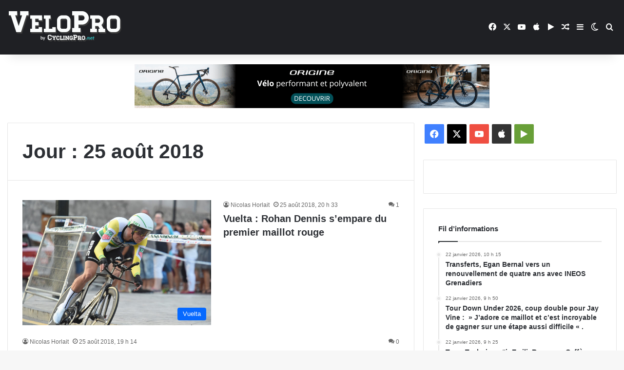

--- FILE ---
content_type: text/html; charset=utf-8
request_url: https://www.google.com/recaptcha/api2/anchor?ar=1&k=6LerjJAUAAAAACDQpBQdwDh9UUwft_oriY2ssogQ&co=aHR0cHM6Ly9jeWNsaW5ncHJvLm5ldDo0NDM.&hl=en&v=N67nZn4AqZkNcbeMu4prBgzg&size=invisible&anchor-ms=20000&execute-ms=30000&cb=x02etksog26s
body_size: 48734
content:
<!DOCTYPE HTML><html dir="ltr" lang="en"><head><meta http-equiv="Content-Type" content="text/html; charset=UTF-8">
<meta http-equiv="X-UA-Compatible" content="IE=edge">
<title>reCAPTCHA</title>
<style type="text/css">
/* cyrillic-ext */
@font-face {
  font-family: 'Roboto';
  font-style: normal;
  font-weight: 400;
  font-stretch: 100%;
  src: url(//fonts.gstatic.com/s/roboto/v48/KFO7CnqEu92Fr1ME7kSn66aGLdTylUAMa3GUBHMdazTgWw.woff2) format('woff2');
  unicode-range: U+0460-052F, U+1C80-1C8A, U+20B4, U+2DE0-2DFF, U+A640-A69F, U+FE2E-FE2F;
}
/* cyrillic */
@font-face {
  font-family: 'Roboto';
  font-style: normal;
  font-weight: 400;
  font-stretch: 100%;
  src: url(//fonts.gstatic.com/s/roboto/v48/KFO7CnqEu92Fr1ME7kSn66aGLdTylUAMa3iUBHMdazTgWw.woff2) format('woff2');
  unicode-range: U+0301, U+0400-045F, U+0490-0491, U+04B0-04B1, U+2116;
}
/* greek-ext */
@font-face {
  font-family: 'Roboto';
  font-style: normal;
  font-weight: 400;
  font-stretch: 100%;
  src: url(//fonts.gstatic.com/s/roboto/v48/KFO7CnqEu92Fr1ME7kSn66aGLdTylUAMa3CUBHMdazTgWw.woff2) format('woff2');
  unicode-range: U+1F00-1FFF;
}
/* greek */
@font-face {
  font-family: 'Roboto';
  font-style: normal;
  font-weight: 400;
  font-stretch: 100%;
  src: url(//fonts.gstatic.com/s/roboto/v48/KFO7CnqEu92Fr1ME7kSn66aGLdTylUAMa3-UBHMdazTgWw.woff2) format('woff2');
  unicode-range: U+0370-0377, U+037A-037F, U+0384-038A, U+038C, U+038E-03A1, U+03A3-03FF;
}
/* math */
@font-face {
  font-family: 'Roboto';
  font-style: normal;
  font-weight: 400;
  font-stretch: 100%;
  src: url(//fonts.gstatic.com/s/roboto/v48/KFO7CnqEu92Fr1ME7kSn66aGLdTylUAMawCUBHMdazTgWw.woff2) format('woff2');
  unicode-range: U+0302-0303, U+0305, U+0307-0308, U+0310, U+0312, U+0315, U+031A, U+0326-0327, U+032C, U+032F-0330, U+0332-0333, U+0338, U+033A, U+0346, U+034D, U+0391-03A1, U+03A3-03A9, U+03B1-03C9, U+03D1, U+03D5-03D6, U+03F0-03F1, U+03F4-03F5, U+2016-2017, U+2034-2038, U+203C, U+2040, U+2043, U+2047, U+2050, U+2057, U+205F, U+2070-2071, U+2074-208E, U+2090-209C, U+20D0-20DC, U+20E1, U+20E5-20EF, U+2100-2112, U+2114-2115, U+2117-2121, U+2123-214F, U+2190, U+2192, U+2194-21AE, U+21B0-21E5, U+21F1-21F2, U+21F4-2211, U+2213-2214, U+2216-22FF, U+2308-230B, U+2310, U+2319, U+231C-2321, U+2336-237A, U+237C, U+2395, U+239B-23B7, U+23D0, U+23DC-23E1, U+2474-2475, U+25AF, U+25B3, U+25B7, U+25BD, U+25C1, U+25CA, U+25CC, U+25FB, U+266D-266F, U+27C0-27FF, U+2900-2AFF, U+2B0E-2B11, U+2B30-2B4C, U+2BFE, U+3030, U+FF5B, U+FF5D, U+1D400-1D7FF, U+1EE00-1EEFF;
}
/* symbols */
@font-face {
  font-family: 'Roboto';
  font-style: normal;
  font-weight: 400;
  font-stretch: 100%;
  src: url(//fonts.gstatic.com/s/roboto/v48/KFO7CnqEu92Fr1ME7kSn66aGLdTylUAMaxKUBHMdazTgWw.woff2) format('woff2');
  unicode-range: U+0001-000C, U+000E-001F, U+007F-009F, U+20DD-20E0, U+20E2-20E4, U+2150-218F, U+2190, U+2192, U+2194-2199, U+21AF, U+21E6-21F0, U+21F3, U+2218-2219, U+2299, U+22C4-22C6, U+2300-243F, U+2440-244A, U+2460-24FF, U+25A0-27BF, U+2800-28FF, U+2921-2922, U+2981, U+29BF, U+29EB, U+2B00-2BFF, U+4DC0-4DFF, U+FFF9-FFFB, U+10140-1018E, U+10190-1019C, U+101A0, U+101D0-101FD, U+102E0-102FB, U+10E60-10E7E, U+1D2C0-1D2D3, U+1D2E0-1D37F, U+1F000-1F0FF, U+1F100-1F1AD, U+1F1E6-1F1FF, U+1F30D-1F30F, U+1F315, U+1F31C, U+1F31E, U+1F320-1F32C, U+1F336, U+1F378, U+1F37D, U+1F382, U+1F393-1F39F, U+1F3A7-1F3A8, U+1F3AC-1F3AF, U+1F3C2, U+1F3C4-1F3C6, U+1F3CA-1F3CE, U+1F3D4-1F3E0, U+1F3ED, U+1F3F1-1F3F3, U+1F3F5-1F3F7, U+1F408, U+1F415, U+1F41F, U+1F426, U+1F43F, U+1F441-1F442, U+1F444, U+1F446-1F449, U+1F44C-1F44E, U+1F453, U+1F46A, U+1F47D, U+1F4A3, U+1F4B0, U+1F4B3, U+1F4B9, U+1F4BB, U+1F4BF, U+1F4C8-1F4CB, U+1F4D6, U+1F4DA, U+1F4DF, U+1F4E3-1F4E6, U+1F4EA-1F4ED, U+1F4F7, U+1F4F9-1F4FB, U+1F4FD-1F4FE, U+1F503, U+1F507-1F50B, U+1F50D, U+1F512-1F513, U+1F53E-1F54A, U+1F54F-1F5FA, U+1F610, U+1F650-1F67F, U+1F687, U+1F68D, U+1F691, U+1F694, U+1F698, U+1F6AD, U+1F6B2, U+1F6B9-1F6BA, U+1F6BC, U+1F6C6-1F6CF, U+1F6D3-1F6D7, U+1F6E0-1F6EA, U+1F6F0-1F6F3, U+1F6F7-1F6FC, U+1F700-1F7FF, U+1F800-1F80B, U+1F810-1F847, U+1F850-1F859, U+1F860-1F887, U+1F890-1F8AD, U+1F8B0-1F8BB, U+1F8C0-1F8C1, U+1F900-1F90B, U+1F93B, U+1F946, U+1F984, U+1F996, U+1F9E9, U+1FA00-1FA6F, U+1FA70-1FA7C, U+1FA80-1FA89, U+1FA8F-1FAC6, U+1FACE-1FADC, U+1FADF-1FAE9, U+1FAF0-1FAF8, U+1FB00-1FBFF;
}
/* vietnamese */
@font-face {
  font-family: 'Roboto';
  font-style: normal;
  font-weight: 400;
  font-stretch: 100%;
  src: url(//fonts.gstatic.com/s/roboto/v48/KFO7CnqEu92Fr1ME7kSn66aGLdTylUAMa3OUBHMdazTgWw.woff2) format('woff2');
  unicode-range: U+0102-0103, U+0110-0111, U+0128-0129, U+0168-0169, U+01A0-01A1, U+01AF-01B0, U+0300-0301, U+0303-0304, U+0308-0309, U+0323, U+0329, U+1EA0-1EF9, U+20AB;
}
/* latin-ext */
@font-face {
  font-family: 'Roboto';
  font-style: normal;
  font-weight: 400;
  font-stretch: 100%;
  src: url(//fonts.gstatic.com/s/roboto/v48/KFO7CnqEu92Fr1ME7kSn66aGLdTylUAMa3KUBHMdazTgWw.woff2) format('woff2');
  unicode-range: U+0100-02BA, U+02BD-02C5, U+02C7-02CC, U+02CE-02D7, U+02DD-02FF, U+0304, U+0308, U+0329, U+1D00-1DBF, U+1E00-1E9F, U+1EF2-1EFF, U+2020, U+20A0-20AB, U+20AD-20C0, U+2113, U+2C60-2C7F, U+A720-A7FF;
}
/* latin */
@font-face {
  font-family: 'Roboto';
  font-style: normal;
  font-weight: 400;
  font-stretch: 100%;
  src: url(//fonts.gstatic.com/s/roboto/v48/KFO7CnqEu92Fr1ME7kSn66aGLdTylUAMa3yUBHMdazQ.woff2) format('woff2');
  unicode-range: U+0000-00FF, U+0131, U+0152-0153, U+02BB-02BC, U+02C6, U+02DA, U+02DC, U+0304, U+0308, U+0329, U+2000-206F, U+20AC, U+2122, U+2191, U+2193, U+2212, U+2215, U+FEFF, U+FFFD;
}
/* cyrillic-ext */
@font-face {
  font-family: 'Roboto';
  font-style: normal;
  font-weight: 500;
  font-stretch: 100%;
  src: url(//fonts.gstatic.com/s/roboto/v48/KFO7CnqEu92Fr1ME7kSn66aGLdTylUAMa3GUBHMdazTgWw.woff2) format('woff2');
  unicode-range: U+0460-052F, U+1C80-1C8A, U+20B4, U+2DE0-2DFF, U+A640-A69F, U+FE2E-FE2F;
}
/* cyrillic */
@font-face {
  font-family: 'Roboto';
  font-style: normal;
  font-weight: 500;
  font-stretch: 100%;
  src: url(//fonts.gstatic.com/s/roboto/v48/KFO7CnqEu92Fr1ME7kSn66aGLdTylUAMa3iUBHMdazTgWw.woff2) format('woff2');
  unicode-range: U+0301, U+0400-045F, U+0490-0491, U+04B0-04B1, U+2116;
}
/* greek-ext */
@font-face {
  font-family: 'Roboto';
  font-style: normal;
  font-weight: 500;
  font-stretch: 100%;
  src: url(//fonts.gstatic.com/s/roboto/v48/KFO7CnqEu92Fr1ME7kSn66aGLdTylUAMa3CUBHMdazTgWw.woff2) format('woff2');
  unicode-range: U+1F00-1FFF;
}
/* greek */
@font-face {
  font-family: 'Roboto';
  font-style: normal;
  font-weight: 500;
  font-stretch: 100%;
  src: url(//fonts.gstatic.com/s/roboto/v48/KFO7CnqEu92Fr1ME7kSn66aGLdTylUAMa3-UBHMdazTgWw.woff2) format('woff2');
  unicode-range: U+0370-0377, U+037A-037F, U+0384-038A, U+038C, U+038E-03A1, U+03A3-03FF;
}
/* math */
@font-face {
  font-family: 'Roboto';
  font-style: normal;
  font-weight: 500;
  font-stretch: 100%;
  src: url(//fonts.gstatic.com/s/roboto/v48/KFO7CnqEu92Fr1ME7kSn66aGLdTylUAMawCUBHMdazTgWw.woff2) format('woff2');
  unicode-range: U+0302-0303, U+0305, U+0307-0308, U+0310, U+0312, U+0315, U+031A, U+0326-0327, U+032C, U+032F-0330, U+0332-0333, U+0338, U+033A, U+0346, U+034D, U+0391-03A1, U+03A3-03A9, U+03B1-03C9, U+03D1, U+03D5-03D6, U+03F0-03F1, U+03F4-03F5, U+2016-2017, U+2034-2038, U+203C, U+2040, U+2043, U+2047, U+2050, U+2057, U+205F, U+2070-2071, U+2074-208E, U+2090-209C, U+20D0-20DC, U+20E1, U+20E5-20EF, U+2100-2112, U+2114-2115, U+2117-2121, U+2123-214F, U+2190, U+2192, U+2194-21AE, U+21B0-21E5, U+21F1-21F2, U+21F4-2211, U+2213-2214, U+2216-22FF, U+2308-230B, U+2310, U+2319, U+231C-2321, U+2336-237A, U+237C, U+2395, U+239B-23B7, U+23D0, U+23DC-23E1, U+2474-2475, U+25AF, U+25B3, U+25B7, U+25BD, U+25C1, U+25CA, U+25CC, U+25FB, U+266D-266F, U+27C0-27FF, U+2900-2AFF, U+2B0E-2B11, U+2B30-2B4C, U+2BFE, U+3030, U+FF5B, U+FF5D, U+1D400-1D7FF, U+1EE00-1EEFF;
}
/* symbols */
@font-face {
  font-family: 'Roboto';
  font-style: normal;
  font-weight: 500;
  font-stretch: 100%;
  src: url(//fonts.gstatic.com/s/roboto/v48/KFO7CnqEu92Fr1ME7kSn66aGLdTylUAMaxKUBHMdazTgWw.woff2) format('woff2');
  unicode-range: U+0001-000C, U+000E-001F, U+007F-009F, U+20DD-20E0, U+20E2-20E4, U+2150-218F, U+2190, U+2192, U+2194-2199, U+21AF, U+21E6-21F0, U+21F3, U+2218-2219, U+2299, U+22C4-22C6, U+2300-243F, U+2440-244A, U+2460-24FF, U+25A0-27BF, U+2800-28FF, U+2921-2922, U+2981, U+29BF, U+29EB, U+2B00-2BFF, U+4DC0-4DFF, U+FFF9-FFFB, U+10140-1018E, U+10190-1019C, U+101A0, U+101D0-101FD, U+102E0-102FB, U+10E60-10E7E, U+1D2C0-1D2D3, U+1D2E0-1D37F, U+1F000-1F0FF, U+1F100-1F1AD, U+1F1E6-1F1FF, U+1F30D-1F30F, U+1F315, U+1F31C, U+1F31E, U+1F320-1F32C, U+1F336, U+1F378, U+1F37D, U+1F382, U+1F393-1F39F, U+1F3A7-1F3A8, U+1F3AC-1F3AF, U+1F3C2, U+1F3C4-1F3C6, U+1F3CA-1F3CE, U+1F3D4-1F3E0, U+1F3ED, U+1F3F1-1F3F3, U+1F3F5-1F3F7, U+1F408, U+1F415, U+1F41F, U+1F426, U+1F43F, U+1F441-1F442, U+1F444, U+1F446-1F449, U+1F44C-1F44E, U+1F453, U+1F46A, U+1F47D, U+1F4A3, U+1F4B0, U+1F4B3, U+1F4B9, U+1F4BB, U+1F4BF, U+1F4C8-1F4CB, U+1F4D6, U+1F4DA, U+1F4DF, U+1F4E3-1F4E6, U+1F4EA-1F4ED, U+1F4F7, U+1F4F9-1F4FB, U+1F4FD-1F4FE, U+1F503, U+1F507-1F50B, U+1F50D, U+1F512-1F513, U+1F53E-1F54A, U+1F54F-1F5FA, U+1F610, U+1F650-1F67F, U+1F687, U+1F68D, U+1F691, U+1F694, U+1F698, U+1F6AD, U+1F6B2, U+1F6B9-1F6BA, U+1F6BC, U+1F6C6-1F6CF, U+1F6D3-1F6D7, U+1F6E0-1F6EA, U+1F6F0-1F6F3, U+1F6F7-1F6FC, U+1F700-1F7FF, U+1F800-1F80B, U+1F810-1F847, U+1F850-1F859, U+1F860-1F887, U+1F890-1F8AD, U+1F8B0-1F8BB, U+1F8C0-1F8C1, U+1F900-1F90B, U+1F93B, U+1F946, U+1F984, U+1F996, U+1F9E9, U+1FA00-1FA6F, U+1FA70-1FA7C, U+1FA80-1FA89, U+1FA8F-1FAC6, U+1FACE-1FADC, U+1FADF-1FAE9, U+1FAF0-1FAF8, U+1FB00-1FBFF;
}
/* vietnamese */
@font-face {
  font-family: 'Roboto';
  font-style: normal;
  font-weight: 500;
  font-stretch: 100%;
  src: url(//fonts.gstatic.com/s/roboto/v48/KFO7CnqEu92Fr1ME7kSn66aGLdTylUAMa3OUBHMdazTgWw.woff2) format('woff2');
  unicode-range: U+0102-0103, U+0110-0111, U+0128-0129, U+0168-0169, U+01A0-01A1, U+01AF-01B0, U+0300-0301, U+0303-0304, U+0308-0309, U+0323, U+0329, U+1EA0-1EF9, U+20AB;
}
/* latin-ext */
@font-face {
  font-family: 'Roboto';
  font-style: normal;
  font-weight: 500;
  font-stretch: 100%;
  src: url(//fonts.gstatic.com/s/roboto/v48/KFO7CnqEu92Fr1ME7kSn66aGLdTylUAMa3KUBHMdazTgWw.woff2) format('woff2');
  unicode-range: U+0100-02BA, U+02BD-02C5, U+02C7-02CC, U+02CE-02D7, U+02DD-02FF, U+0304, U+0308, U+0329, U+1D00-1DBF, U+1E00-1E9F, U+1EF2-1EFF, U+2020, U+20A0-20AB, U+20AD-20C0, U+2113, U+2C60-2C7F, U+A720-A7FF;
}
/* latin */
@font-face {
  font-family: 'Roboto';
  font-style: normal;
  font-weight: 500;
  font-stretch: 100%;
  src: url(//fonts.gstatic.com/s/roboto/v48/KFO7CnqEu92Fr1ME7kSn66aGLdTylUAMa3yUBHMdazQ.woff2) format('woff2');
  unicode-range: U+0000-00FF, U+0131, U+0152-0153, U+02BB-02BC, U+02C6, U+02DA, U+02DC, U+0304, U+0308, U+0329, U+2000-206F, U+20AC, U+2122, U+2191, U+2193, U+2212, U+2215, U+FEFF, U+FFFD;
}
/* cyrillic-ext */
@font-face {
  font-family: 'Roboto';
  font-style: normal;
  font-weight: 900;
  font-stretch: 100%;
  src: url(//fonts.gstatic.com/s/roboto/v48/KFO7CnqEu92Fr1ME7kSn66aGLdTylUAMa3GUBHMdazTgWw.woff2) format('woff2');
  unicode-range: U+0460-052F, U+1C80-1C8A, U+20B4, U+2DE0-2DFF, U+A640-A69F, U+FE2E-FE2F;
}
/* cyrillic */
@font-face {
  font-family: 'Roboto';
  font-style: normal;
  font-weight: 900;
  font-stretch: 100%;
  src: url(//fonts.gstatic.com/s/roboto/v48/KFO7CnqEu92Fr1ME7kSn66aGLdTylUAMa3iUBHMdazTgWw.woff2) format('woff2');
  unicode-range: U+0301, U+0400-045F, U+0490-0491, U+04B0-04B1, U+2116;
}
/* greek-ext */
@font-face {
  font-family: 'Roboto';
  font-style: normal;
  font-weight: 900;
  font-stretch: 100%;
  src: url(//fonts.gstatic.com/s/roboto/v48/KFO7CnqEu92Fr1ME7kSn66aGLdTylUAMa3CUBHMdazTgWw.woff2) format('woff2');
  unicode-range: U+1F00-1FFF;
}
/* greek */
@font-face {
  font-family: 'Roboto';
  font-style: normal;
  font-weight: 900;
  font-stretch: 100%;
  src: url(//fonts.gstatic.com/s/roboto/v48/KFO7CnqEu92Fr1ME7kSn66aGLdTylUAMa3-UBHMdazTgWw.woff2) format('woff2');
  unicode-range: U+0370-0377, U+037A-037F, U+0384-038A, U+038C, U+038E-03A1, U+03A3-03FF;
}
/* math */
@font-face {
  font-family: 'Roboto';
  font-style: normal;
  font-weight: 900;
  font-stretch: 100%;
  src: url(//fonts.gstatic.com/s/roboto/v48/KFO7CnqEu92Fr1ME7kSn66aGLdTylUAMawCUBHMdazTgWw.woff2) format('woff2');
  unicode-range: U+0302-0303, U+0305, U+0307-0308, U+0310, U+0312, U+0315, U+031A, U+0326-0327, U+032C, U+032F-0330, U+0332-0333, U+0338, U+033A, U+0346, U+034D, U+0391-03A1, U+03A3-03A9, U+03B1-03C9, U+03D1, U+03D5-03D6, U+03F0-03F1, U+03F4-03F5, U+2016-2017, U+2034-2038, U+203C, U+2040, U+2043, U+2047, U+2050, U+2057, U+205F, U+2070-2071, U+2074-208E, U+2090-209C, U+20D0-20DC, U+20E1, U+20E5-20EF, U+2100-2112, U+2114-2115, U+2117-2121, U+2123-214F, U+2190, U+2192, U+2194-21AE, U+21B0-21E5, U+21F1-21F2, U+21F4-2211, U+2213-2214, U+2216-22FF, U+2308-230B, U+2310, U+2319, U+231C-2321, U+2336-237A, U+237C, U+2395, U+239B-23B7, U+23D0, U+23DC-23E1, U+2474-2475, U+25AF, U+25B3, U+25B7, U+25BD, U+25C1, U+25CA, U+25CC, U+25FB, U+266D-266F, U+27C0-27FF, U+2900-2AFF, U+2B0E-2B11, U+2B30-2B4C, U+2BFE, U+3030, U+FF5B, U+FF5D, U+1D400-1D7FF, U+1EE00-1EEFF;
}
/* symbols */
@font-face {
  font-family: 'Roboto';
  font-style: normal;
  font-weight: 900;
  font-stretch: 100%;
  src: url(//fonts.gstatic.com/s/roboto/v48/KFO7CnqEu92Fr1ME7kSn66aGLdTylUAMaxKUBHMdazTgWw.woff2) format('woff2');
  unicode-range: U+0001-000C, U+000E-001F, U+007F-009F, U+20DD-20E0, U+20E2-20E4, U+2150-218F, U+2190, U+2192, U+2194-2199, U+21AF, U+21E6-21F0, U+21F3, U+2218-2219, U+2299, U+22C4-22C6, U+2300-243F, U+2440-244A, U+2460-24FF, U+25A0-27BF, U+2800-28FF, U+2921-2922, U+2981, U+29BF, U+29EB, U+2B00-2BFF, U+4DC0-4DFF, U+FFF9-FFFB, U+10140-1018E, U+10190-1019C, U+101A0, U+101D0-101FD, U+102E0-102FB, U+10E60-10E7E, U+1D2C0-1D2D3, U+1D2E0-1D37F, U+1F000-1F0FF, U+1F100-1F1AD, U+1F1E6-1F1FF, U+1F30D-1F30F, U+1F315, U+1F31C, U+1F31E, U+1F320-1F32C, U+1F336, U+1F378, U+1F37D, U+1F382, U+1F393-1F39F, U+1F3A7-1F3A8, U+1F3AC-1F3AF, U+1F3C2, U+1F3C4-1F3C6, U+1F3CA-1F3CE, U+1F3D4-1F3E0, U+1F3ED, U+1F3F1-1F3F3, U+1F3F5-1F3F7, U+1F408, U+1F415, U+1F41F, U+1F426, U+1F43F, U+1F441-1F442, U+1F444, U+1F446-1F449, U+1F44C-1F44E, U+1F453, U+1F46A, U+1F47D, U+1F4A3, U+1F4B0, U+1F4B3, U+1F4B9, U+1F4BB, U+1F4BF, U+1F4C8-1F4CB, U+1F4D6, U+1F4DA, U+1F4DF, U+1F4E3-1F4E6, U+1F4EA-1F4ED, U+1F4F7, U+1F4F9-1F4FB, U+1F4FD-1F4FE, U+1F503, U+1F507-1F50B, U+1F50D, U+1F512-1F513, U+1F53E-1F54A, U+1F54F-1F5FA, U+1F610, U+1F650-1F67F, U+1F687, U+1F68D, U+1F691, U+1F694, U+1F698, U+1F6AD, U+1F6B2, U+1F6B9-1F6BA, U+1F6BC, U+1F6C6-1F6CF, U+1F6D3-1F6D7, U+1F6E0-1F6EA, U+1F6F0-1F6F3, U+1F6F7-1F6FC, U+1F700-1F7FF, U+1F800-1F80B, U+1F810-1F847, U+1F850-1F859, U+1F860-1F887, U+1F890-1F8AD, U+1F8B0-1F8BB, U+1F8C0-1F8C1, U+1F900-1F90B, U+1F93B, U+1F946, U+1F984, U+1F996, U+1F9E9, U+1FA00-1FA6F, U+1FA70-1FA7C, U+1FA80-1FA89, U+1FA8F-1FAC6, U+1FACE-1FADC, U+1FADF-1FAE9, U+1FAF0-1FAF8, U+1FB00-1FBFF;
}
/* vietnamese */
@font-face {
  font-family: 'Roboto';
  font-style: normal;
  font-weight: 900;
  font-stretch: 100%;
  src: url(//fonts.gstatic.com/s/roboto/v48/KFO7CnqEu92Fr1ME7kSn66aGLdTylUAMa3OUBHMdazTgWw.woff2) format('woff2');
  unicode-range: U+0102-0103, U+0110-0111, U+0128-0129, U+0168-0169, U+01A0-01A1, U+01AF-01B0, U+0300-0301, U+0303-0304, U+0308-0309, U+0323, U+0329, U+1EA0-1EF9, U+20AB;
}
/* latin-ext */
@font-face {
  font-family: 'Roboto';
  font-style: normal;
  font-weight: 900;
  font-stretch: 100%;
  src: url(//fonts.gstatic.com/s/roboto/v48/KFO7CnqEu92Fr1ME7kSn66aGLdTylUAMa3KUBHMdazTgWw.woff2) format('woff2');
  unicode-range: U+0100-02BA, U+02BD-02C5, U+02C7-02CC, U+02CE-02D7, U+02DD-02FF, U+0304, U+0308, U+0329, U+1D00-1DBF, U+1E00-1E9F, U+1EF2-1EFF, U+2020, U+20A0-20AB, U+20AD-20C0, U+2113, U+2C60-2C7F, U+A720-A7FF;
}
/* latin */
@font-face {
  font-family: 'Roboto';
  font-style: normal;
  font-weight: 900;
  font-stretch: 100%;
  src: url(//fonts.gstatic.com/s/roboto/v48/KFO7CnqEu92Fr1ME7kSn66aGLdTylUAMa3yUBHMdazQ.woff2) format('woff2');
  unicode-range: U+0000-00FF, U+0131, U+0152-0153, U+02BB-02BC, U+02C6, U+02DA, U+02DC, U+0304, U+0308, U+0329, U+2000-206F, U+20AC, U+2122, U+2191, U+2193, U+2212, U+2215, U+FEFF, U+FFFD;
}

</style>
<link rel="stylesheet" type="text/css" href="https://www.gstatic.com/recaptcha/releases/N67nZn4AqZkNcbeMu4prBgzg/styles__ltr.css">
<script nonce="dOyo44UVL0jf3ke7AtAYoQ" type="text/javascript">window['__recaptcha_api'] = 'https://www.google.com/recaptcha/api2/';</script>
<script type="text/javascript" src="https://www.gstatic.com/recaptcha/releases/N67nZn4AqZkNcbeMu4prBgzg/recaptcha__en.js" nonce="dOyo44UVL0jf3ke7AtAYoQ">
      
    </script></head>
<body><div id="rc-anchor-alert" class="rc-anchor-alert"></div>
<input type="hidden" id="recaptcha-token" value="[base64]">
<script type="text/javascript" nonce="dOyo44UVL0jf3ke7AtAYoQ">
      recaptcha.anchor.Main.init("[\x22ainput\x22,[\x22bgdata\x22,\x22\x22,\[base64]/[base64]/[base64]/ZyhXLGgpOnEoW04sMjEsbF0sVywwKSxoKSxmYWxzZSxmYWxzZSl9Y2F0Y2goayl7RygzNTgsVyk/[base64]/[base64]/[base64]/[base64]/[base64]/[base64]/[base64]/bmV3IEJbT10oRFswXSk6dz09Mj9uZXcgQltPXShEWzBdLERbMV0pOnc9PTM/bmV3IEJbT10oRFswXSxEWzFdLERbMl0pOnc9PTQ/[base64]/[base64]/[base64]/[base64]/[base64]\\u003d\x22,\[base64]\\u003d\x22,\[base64]/fcOWwpvDksOow4zCpjpOwrgzGAHDuQHCi2rDhsOCXRUtw7DDrsO6w7/DqMKUwr/CkcOlPALCvMKDw6DDnmYFwp7Ci2HDn8ORUcKHwrLCq8KAZz/Dj2nCucKyAsKMwrzCqGhSw6LCs8OEw4lrD8KrD1/CusKBb0N7w6XChAZIdMOKwoFWUMK0w6ZYwp89w5YSwoAdasKvw6/CuMKPwrrDr8K1ME3Dl2bDjUHCkgVRwqDCnSk6acKqw7F6bcKaHT8pCBRSBMOzwojDmsK2w7HCj8KwWsOnBX0xFcKWeHsZwr/DnsOcw7DCkMOnw7w9w4pfJsO9wofDjgnDt10Qw7Fqw5dRwqvCn1UeAWx7wp5Vw5LCgcKEZXEmaMO2w7oABGBmwpVhw5U/GUk2wo/Cnk/Dp3sQV8KGVhfCqsO1D1BiPnbDqcOKwqvCtzAUXsOGw4DCtzFrG0nDqzLDi28rwqhDMsKRw6bCr8KLCQMiw5LCox7CjgN0wrEbw4LCulUqfhc+wpbCgMK4G8KCEjfChUTDjsKowpTDjH5LccKUdXzDgz7CqcO9wpxwWD/[base64]/CqcKFeArDvcO0wpzCvS01TsO+ZcOcw5Qzd8Otw4vCtB0Bw5DChsOODRfDrRzCnsKnw5XDngrDiFUscsKEKC7DvG7CqsOaw6QEfcKIUxsmScKCw73ChyLDtcKcGMOUw5HDicKfwosEZi/[base64]/L0pIwq9+wrzCvcOjUCVkBMOlwovChcO/wrPCjjQvLsOVC8K/dCkTUEnColA0w53DpcOBwonCmMOBw5/DgcK6wqUVwrvDhC8Gwr8IBh5macKYwpXDvCTCrF/ChAdaw4TDl8O8DkDCjwpGTH3CqlHCiWUowrxEwpDDqcKww4XDnn3DvMOYw7fCnMOIw7V0MsOUWsOwOixzbHJaWMKUw71IwqhKwrI6wrMaw4dfw54Tw6nDuMOWCQVZwp9IYVfDoMKKL8K1w4HCh8KKCcK0Pg/DuhPCtMOnWRrClsKQwqjCtMOPesOGcMOdCsKHeSzDh8KqGzodwpV1C8Kbw7QIwozDmsKKNBJawq58cMKNXMKROhTDqmjDhMKBK8OCYMKtX8KqdGV6w6kewrMXw5RtVMO3w5vCnG/DtsKKw5XCusK9w7PCk8KewrTCiMKkw5rDvj9EfFFsUMKOwp4kVWjCnxTCvTTCpcKzOsKOw5gIZcKHN8KFfcK+TUJXOMKKAnpeCTbCo37DgjJjB8Oww6rDvMKrw7EqKjbDt2oMwpjDrELCsnZrwozDoMOVOgrDi1HCoMOQKHDDjlDCs8OybsOwdsKyw5/DjMKYwpcrw53CqcOKIn/CimPCsEHCkxBXw7nDghM4cE5UJcOXd8Oqw6vDgsKJDcOlwrwZLsOXwrzDn8KRw6rDucK/woHCpTjCjAzCk1ZvJGHDojXCmj3Cm8O6LsKMTE0hd0jCuMOKL1XDksOlw7LDsMOGXmEXwpfClj7DpcO9wq1vw7wTVcKIYcKYM8KRIwfCgUvCtMOTZ3BDw5YuwrxNwpvDpQoqYVUCK8O0w7ZYWS/[base64]/Co0zCvgXCvsKWw7ENwrA4HVkfMMOow7vDoQUuwqbChhZswp/CkWcFw5Mgw49Rw5wkwoTCiMOqDMOAwpVjSX5Fw43DqkHCjcKaZk9rwq7CkRU/MMKhKgsvMixrCMO1wq3DpMKlXcKIwrfDkjfDvS7CmCozw63CuQrDkznDjMO0RnQOwofDghDDuAzCuMKITxoKVMKew5psAEvDucK/w5DCqMK0f8OHwo8cWC8GSiLCoCrCtMO0McK6VVrCnkd7V8OWwrNHw6ZZwqTClsOUwrvCq8K0OMO3VjzDuMOCwrrChVdLwqQecMKFw4BfZsODOX7DtHTCjDZbHsK1ayDDksKwwq/DvirDtCDCv8KvczIawojCn3/[base64]/DmHI1w6wewpAnwp3DqlbDoV/[base64]/DrRkDU8OJVsK9WMOpw6vClsO8KC3CtsO8V8KQOcK7w6IKw4NQw6/[base64]/wqRVw6vDv3zDjMKzewbDgxvDt8Olw4VVYArDo0Efwr0pw6hsLWjDsMK1w6lfLSvCrcKhFADDpG4uwp/CuzrCqm7DpDQnwqLDsU/Doh1NI2Vqw4fCiS/CnsKxcAN0SMOEAljDucOEw6XDsWvDmcKmQDRnw6xVwpF0UjDDunHDk8OJw44dw4PCoirDtApTwpbDhCljFlsCwpgJwr7Ct8O0w7UGw7hMJcO8c3gEASxcdFXDrsK2w55Owo5mw5HDmMOfJ8OcXMKQHG3Cvm7Dr8K4WAAxCkdTw7p0QWHDkMK/WsKxwq/CuG3CksKHwrvDtsKNwo/DhSfCuMKkTHDDicKew6DDgMKgw7HDgcOXKRbCplLCksOKw4fCv8OtRsKOw7zDt0UKDjY0e8K5XWN/[base64]/DgcOcw5lYTBoAbcKRw6PCvxPDn8OGJlTDhxZeKxlfw7zCoA8twog4ZlHDvMO4woTCjybCpgnCiQ0lw6LDlsK1w7ETw5JiR2TCosKNw7PDvMOiZcKaHMO9wq5Tw4pnczrCkcKlwqnDlHNJVU/CmMOef8KSw6JLwpnCr31XMcORYcKVbknDnUosPjzDr33DpcKgwoM7bMOuasKrw5w5KsKOF8K+w4TCu0rDksO4w4gdP8OwQxltPcOVw7bDpMORw7rCuABdw6RPw47CsX5eaypBw7HDhADDk1EINSUEMjJyw7bDiwB6DhRPfcKlw6Z8wrjCi8OSZsO/[base64]/DojXDuMORwovCnsKPf8O4EUnDnihwwrZ7wrd8wq/[base64]/R8KiwrzCqsKAw73CsMOQX3DDuMO8JVnDmzt6R0ZvwqRxwoVjw4nCm8KPwoPChMKiwq0qaynDsG8zw4rCpsKVSQ9Zw4dXw5Nrw7/CiMKqw5rDr8OWTT5Lwr4TwoVZIyrCjMKvwqwBw6JiwpdNNB7DosKWAzEAKh/Cr8OdOMK2wrfDqMO1UcKnw5ABFsK8woU4wrLDssKvDWUcwqgpw7wlwrkMw6rCpcKGd8K0w5N0JCPDpzAZw49IQzdUw642w5nDhsK6wojCkMKPwr8Pw4VHT0fDosOIw5TDr3LCo8KgScOXw5/DhsKaX8KIScK3QnbCosKqU27ChMKKEsO6NVbCtcOnNMOKw5pMBsOew4TCqWl9wqg6fC0Pwp7DqVDDrsOGwrTCmcOVEBovw5/DmMOfwrXCqXrCo3JnwrR2U8OcTsOWw43Cu8KVwr7CrnXCgsO7NcKYA8KUwqzDsElBY2guXcKuUsKkDcKJwo3CmMOTwosiw6xzw7HCsSwBwonCoBXDk2fCvHnCvngHw6DDgsOcP8K6w5p3Uwd/wrvCj8O6LGPCjm9IwotCw6h8K8KEe0IdVsKOLm3Dogpgwrwnw5DDpcOrWcODOMK+wodyw7LCtMKrScO1ScKic8O+PE8kwpnCp8KPCFjCpEnDicOaUmQ8KxYkAlzCp8OtE8KYw58QTsOkw7NKJlTChA/[base64]/[base64]/CjMOWwr7CjyzDk8Oyw6HDjVpjLXvDnkPDpMO0wrVSw6fDsmhFwp7CuRZjwp/CmHprasOHYMKDHsOFwrdZw6rCo8OKFFfClBzDqQPDjGDCtxjCh0PDpCrDr8O2HsKqZcK/JMKiB17DjiQawqvCslt1IxgnczHDhWLDtT3Co8KiF0s3wokvw6ldw7zCv8OrQFhLw6nCj8KHw6HDusKrwr/CjsOxd23DgAwcLcOKwpPDllpWwrYbdDLDtRFlw6LDjMKXZBTCh8KVZsOHw7nDgRkQEcO3wrHCuxpbNsOPw681w4tOw4rDjgrDq2IyE8OZw60Zw607w7ETYcOsYG/Ds8Kdw6E8SMKGT8KKFGXDtMK7Lh0/w5E/w5PCvsOOaCLCj8OjUsOvQMKFQsOvSMKVJcOZwqvCuyB1wrolccOZNsKfw50Gw4pJfMO4GMO6e8O/HsK9w6AgOmTCt17DgcOkwqbDsMK1aMKmw7/Do8KPw5VREsKQLMOPw64cwrpVwoh6w7Zkw4nDjsKsw5/Dj2dSQsKXC8Knw5tQwq7DucK/wpY5aT9Dw4zDl1kjAz3Dn346H8KWw4UgwpDChAx+wpHDoW/DtcOpwpLDrcOrw63CpsK5wqRGR8OhC3/CrsOANcKof8KOwpopw4DDtlwLwoTDqU1Qw6/[base64]/w6PCncKDwr7CpULDtMK8wopzwq1Vw55hUcOrw6tZwrTCuTd+OmDDsMKAw5Y9RgIew53CvT/CmsKjw58Tw5/DpTnDuA96Y2fDsnvDkGAhGFDDsg/DjcOCwobCp8OWw5NRe8K5BMOpw6TDux7CvW3DmyvDuBHDgFPClcOvwqA+woxKwrdAeCXDkcKewr/Dh8O5w7zChEfCm8Ktw5xDJw0CwpY4w40eRx7CrMODw7cww69OPA7Di8KiYcKkSAInwq4KaUbCn8OHwq/[base64]/Du1NnFX/CqEjCuj5qWgAAwopwwrXDqMO4w68cdsKPa2s6YMKVHsOvaMKIwrxOwq9bRsObCmNuwoDClMOEw4LDkThOXWjClh9besKGcjfCiljDtF3Cl8KBfMKCw7PCu8OUe8OPWkrClMOiw6V8w6A6TcOXwrzCtxfCmcKiaA9twqg9woXCkjrDnh/Cvi0jw6FTNT/CvsOlwqfCrsKwEsOXwrzCv3nDszgocibChRQpYHl9wp/DgcKAK8K0w74Jw5HCml/[base64]/w4hoHMKDYMKTWcOvZy/CmsObw69cw5zCgMOewqvDi8O4UGTDs8OoKsOYDMKcATnDuC/DtMO+w7/Dr8Ovw4huwqLCp8OEw43CkMOJZFRQFsK7wq1Cw6rCkVx3JUXDr2FUUcOOw43Cq8Oew7QpS8KGM8OddcOEw6HCoARIKMOSw5fDl2/DncOUcwsvwr/DjE4hBMKzTGvCmcKGw68cwqRwwp3DgD9Nw6XDvsOqwqTDhWlqwrHDq8OeHkVZwobCsMKnYcKbwpQJdk9hw4Qnwr3DlWxewojChnJceyDDrQzChiXDh8KMBsO2wroxdjzCqCDDlBjCrjPDjHcbwpJkwo5Kw7/CjgzDshPCr8O/azDCuijDlcK+f8OfHSNcSFPDqytowoPCtMKRw4zCq8OKwoXDgwLCmyjDrHfDnDnDkMKGQcKdwpoKwrNBbkVlwrLDlWpFwqJxJlxfwpF0K8OaTxLDpXAXw70hZ8K/d8O2wrsCw7nCu8O1e8OvdcO+DV8aw47DiMKPZVVbGcKwwoMswqnDjy/DqmPDncODwpYcWCAWI1ppwoxUw7IVw6Zvw54JLzEcETfCgR01w5lTw41jwqPCjMOdw4rCogjDvsKSSx7Dgi/ChsKxw4A8w5QZbyTDm8K9QQkmRAZrUTjDmV03w5rDi8OqZMO/bcKBHD5rwpp4wq3Dq8ODw6pQOsOvw4lHf8OSwoxHw7cxfSg1w5zDk8OOwq/CvcO9ZsOpw4g7wrHDiMOIwrNZwq4TwoLDgXA9MAPDisKfAsK9w79iYMOreMKNZD3DuMOiFmUAwp3Dj8KmY8KBTVbDmUzDsMK5S8OoQcO7XMOtw4sRw7DDjlZow4c3SsOiwoLDhMOqcCk8w4jCpsOmcsKVe15ow4RcSsOMw4p6EMK+b8Oewro/wrnCoXMkC8KNFsKcMEvDpsOadsOsw4DCiVUXCXFHIU0pHVM9w6TDkRdHQ8Ohw7DDv8ODw6XDl8OQbcOCwoDDrMOvw5DDuzpgbsOZNwjDksKOw50Ow6DDmcOjMMKbbyrDnAnCuE9jw7jCqsKOw75La1MPFMO4HF/[base64]/Dh29GNcKnwpZjYcOMKx7CojhWwpPCscOMwoPDhMOzwq/DrCzCtlzDrsOswrd0wrvCgMOwD2JCTcOdw4bDsEPCihrDkEDDrMKvMysdElssH29mwqcfw51ewqfCg8K3woZow4TDjlHCi37DkTk2AcOqHR1fJsKBE8KpwpbDjsKZb0ICw4rDu8KPwpZ9w7jDjsKJQXzCoMKgbgbCnmwxwroNHsKjYWh/w7k8wrVawrDDrm3Cngppw7vDgMKxw5FAU8OIworChcOCwrjDpnnDsyZPSk/ChMO+Ii1vwrtHwr9Qw7DCoy9/OMKxansFe3/Co8KMwrzDmGxVw5UOFEUFHBs8w4JaVW9lwql5wqsNdSUcwq3DmMKMwqnDm8KBwpYzD8OhwqTChsK6ahDDr37DgsOqRsOBdsKRwrXDg8KcWFxGfHfChE0RE8O7UsKqaGZ4QWgTwpZfwqvClcOjQgUyVcK5wq/DhMOiDsOWwp3ChsKjCl/DrmFRw5NbJ1Uxw6NKw57DscKDEMK4TQIfZcKGwrAsZUALfmLDj8Ojw74Qw5bDrjvDgA4BRUZjwppowrbDq8Oywq0twojCuxzCiMKkMcOlw4fCi8O5WlHCo0TDk8OkwqsLbw4Ywp4/[base64]/DjCLCpMOfwqtNw4XDmk/DoRoRw5h9FsKlb8K3VGXDj8KMwpY8JcKnUTZ0RsOAwpBgw7fCtEDDscOIw7Q+JnJ5w54lZTVbwr8LfMOlfm7DgcKxN2vCkMKIDcOvPgDCoxLCpcOnw6HCpcK/JRtfw550wq5tGntSYcOBEcOUwqLCpMOnLnfDmsKQw68Lw5hqw7hHwp7Cn8K5TMOuw5nDuUPDiUTCrcKQAMO9NiomwrPDicK7wqbDljdGw6DCt8KHw4IcPcOUMcKvD8OkVz5WSMO0w4vClF45YcOETEM6RHrCqGnDrsKwN3Rjwr7Dn3Rmwqd1OC7DpQpBwr/DmCrDrH0FYkVsw7LCgEBlWcONwr0Kw4rDgi0fw4PCpABvccOCXMKfR8OBCsOFYh7DrSFxw4jCuibDjg1BQsOVw7smwpzDv8O/[base64]/D3vCiMOHFMKkIsKpwo9kwpx6YsKNw4rDo8OhbsOtQBDCnlzCmsOQwrUMwoptw6hswoXCkHjDsFPCrxLChBTDpsO4e8OWwoPCqsOEwq/DtMODw7XDtWYSLMOAV3fDqBwZw5TCr295wr9hMErCmD3CpFjCn8OTQ8OuA8OpXsOaT0dFBF1owrx1JsOAw7zCnl9zw4wow5DDssKqSMKjw4hJw53DlSnCoh88VBnDl0XDtjgBw5w5wrVOEjjChsOaw5nDk8Kxw5UiwqzDnsOfw6dGwpURTcO/[base64]/Ci8O7LMO7wogcwr3CkhfCmMKNccKLb8K+bV3DkWl/wqYiMMOJw7LDvhBEw7gTRsO6JyDDlcOTwphTwoPCik4+w4TCtQBlw77DlWEpw4NjwrpQfTTCn8K9EcOvw5Uow7PCtMK+wqbCnWXDhcOrMsKBw6zDgsKbWcO6w7fCkGnDmcOrA1TDuVYsUcORwr/CpcKKAxwmw6Rtwo8OQ2MHbMOVwoHCpsKvwq/CsFnCrcOew5N2FB3CjsKQPcKtwq7CtCQRwoPDjcOewoopGMOLwqVSf8K7HHrCl8OMJVnDo0LCkHHDinnDr8Kcw5M/w6LCsVllHiVWw7PDjFDDkgN7ImAVAsOQScK7bHXDsMOGEm49URTDvmbCi8OYw4oowrzDk8Kew7Enwqozw7nDlQnCrcKbXWLDnW/CjnBNw43DsMOEwrh7ccO9wpPCjHEUwqTCiMKywoZUw7jCkEc2KsOVWXvDtcKPF8KIw48Sw5xuBX3DucOZOmLCrzxtwpQSEMOvwrfDgAvCtcKBwqIOw6PDnRIZwo8Hw5bCpDTDpnrCusKcwr7CljLDscK2wr/CtMKHwqI9w6HDpCFkfWpowohmeMKqYsKWPsOrwrNkTA3ChmfDqSPDjsKPDGPDusK8woDCi3MZw4XCn8OgBA3CtGVMa8KiTS3DunA9M1dhK8OFPWc6XBvCjXjCtkLDncKXwqDDrMOCesKdEnXDv8OwV25mRMKBw7t5AQLDtHpfFMKBw7nCksK+ZsOWwoHDsn/[base64]/ChMO0f8Opw6QDw5d5wphyw6lUBcOXHBJMwq43w6bCnsOfF0dpwprCllA0OsKJw6PDkcOVw4sGbELCmsKycMO5HzbDjyvDiRvCrMKdDBHDrQHCrRHDm8KAwoTCslgVEFFgcipaacK5ecKpwoTCr2HDqhElw4PCm0sZOUTDvSnDiMO5woLCmmYEZMOLw61Sw501w7/DqMOZw4tGXcO7AHYYwoNFwprCvMKgeHMOeS9Aw7ZnwqNYwqPChXjDsMKIwoN/CsKmwqXCvXnCnCnDvMKrajbDvUJVATPCgcOAYSN8fi/[base64]/DnS7CkcKXfsOzDQzDrsOXXMKmJsKMw77DqRY2GDLCqV0rwqxdwqLDtsKWYsKGCMKOC8Ovwq/Dp8O1wrklw7UXw6HCuWjCkyJKXVVqw5UXwofClBZJV2IrTjJqwrcVeHpSLMO8wozChTnCkwQFS8OUw4R0w7wJwqnDvsK1wrQcMTfDnMK0Cl3CkEENwrVbwq3CgMKuTcKaw4BMwo7Cg25MB8Oaw6bDqH7Djh/Dg8KDw5VWwq59K1YewqjDjsK+w5XChDdYw7fDlcK7wodFVEdEwrzDgy3Co2dHw4DDjh7DrQxfw6zDoRnClEcrw6/CpnXDv8ODMsOvesKpwrbDhDXCkcO9BsOkdl5Ow63DsUDDh8KMwp/[base64]/[base64]/esOKwo/DkMOtw7YwNMOUwozDrsOiwrZ2D34rW8KXw7twHcKKLRXDvXfDslEbUcOYw4HChHIpY0Ekw6PDmGEgwrDDgFEVTmdHDsKBQDZ1wrbCrG3CrsO9YcK6w7/CnmBqwoRpf2sDaizCucOAwoBbwqzDocO/IXNhbsKFLS7CrnHDvcKhOVpNEm/DnMKsDzlkemUOw6Ytw77DlDnDl8OpNcO5ImnCrcOfKQ/[base64]/wr0gIcOvCE5YU3PCtcKfw73DncKdwqZpw4hnwoJ5TlHDpX3CvMKtDjklwqYNQ8OMeMKpw7EhRMKjw5cdw5VkXBoyw6d+w4g8WMKFHGPCnW7Chw1twr/DksKxwpbCk8KEw7LDkxvCkH/[base64]/DisKwAEHCuMKIWmrDrMKzwqNoUGxNbA89PhvCncOPw5bCuETCgcOhZsOEwq4UwoYvdcO7wp5/wp7CtMKtMcKMw5ZjwphNa8KnEcOmw5gtMMK8B8OZwpURwpE5TjNOWVRiXcKQwozDswzCkXt6JWfDosKPwrjDo8OBwpPDg8KuAS1+w48VQ8OwMUXDp8Kxw6NKw5nCocK8U8OHwqnCj1AnwpfCkcOow49HLj17wqrDnsOhcihpH3LCjcOGw43DrzRjbsKpwo/DtMK7w6vCjcKdbB7DuULCrcOuLMORw45aXXMjVzvDrX5vwpLDtilcYsO3w4/CtMO+e3gswpILw5zDoCDDrjQ3w44hHcO1Ljwlw73Dn1DClUMYfmXChkhvVcKkC8OZwp/DvnsTwr1RGcOkw67DrsK6C8Kvwq/[base64]/a1LCoMKEE8Kyw6gGPwnDsToDY37DncKQw44OUsKPaSBXwqsIwooNwrRow5nDjHDCv8KQek4iUsKDYsOcI8KyXWRvwrrDt2AHw7AuZgfDjMOXwqc6BhZfw4Z7wprClMK0fMKBBmtpZXHCp8OGbsOnQcKea0kECxPDsMK7TsO2w6fDkDbCiWN0UU/DmiQ7YnQNw6/DkhjDiwLDj1TChcOmwozDncOqBcO4KMO9woY1Xn9cZ8KLw6PCo8K6YsOWAXBkCsO/w7Vjw7LDjG9cwoPCqMOmwrIJw68jw5rCvjLDsUHDuUbCiMKaS8KUXA9OwozDhkHDuBY2cmjCmi7ChcOYwqPCqcO3GGR+wqjCnsK1V2HCv8ORw5J9w7NiesKPL8O/[base64]/DhMOTw7fCq1vChMOcw6s9aAzDocO+RjI6J8KFw4MHw5koIgpHw5YcwrJXfgbDixAUGcKSCMKrCcKJwpw5w48CworDhGBdZlLDmwU6w691NgZdBsKBw7PDjggXalzCvE/CpMKCGMOow77Ch8KkQiELRgp8Sj/CmkPCsl3Dmycfwo91w49UwpdkSgoRecK3cjxWw69lPDTCjMK1KXvCqsOWZsKlasKdwrzChMKkw6wmw6gQwpQSVMKxV8KBw4HCs8KIwp4DWsO+w4xxw6bCn8OmHsK1wrNmw6RNQnN0LAMlwrvCtcKcY8Kvw7cmw57DuMOdKsONw7/[base64]/CtxnCicKBw7XDrGjCjzzCs3gNW8OmOm4nW23DqzxyXVsuwpHChcOUIHRGdRzDqMOkwoYyRQo7REPClsOawo3DtMKLw4LCrATDnsOrw4nCs3howobCm8OGwp/CtcKSeiTDh8KWwq5hw68hwrTDnsO+w5Nbw7h8FCVrE8KrPA/DqmDCoMOoSMK3OcOswonDksO6dsOHw6puPcOlGx/CpgEPw6wrA8OgU8Krd0IKw6gSGMKpEXfDl8KmBhXDrMO/D8OlZnPCg0V7OybCmjnCqVRcMsOAI2dnw7/DvAzCr8OJwoUuw5hpwq3DqsOaw5xcRGTDhMOUwq/Dq0/Dr8KwccKjwqfDjGzCvm3DvcOIw5vDkRZNL8KmCQPCgSLDssO9woXCu0kLb1LDl2fDkMOXVcK8w6bDt3nCknDCtltJw4jCvcKabEDCvS0SQxvDq8OddsKOVW/CvDzDhcKdeMKgA8ORw4nDsVwgw4bDg8KfKgQYw7XDvRXDsEtUwqpJwqLDv1l+JgnCrTbCkl4VJGHDpRDDgk3DqxTDlBAoNAdDHGXDlgdbHmUiw5hlQcODfHklQF/DkWJ/[base64]/DgxdIw6sybsObKMOjw7/Cv8OoTcKuUsOIwpXDicKGKsO5A8OZBMO0wqDChcKVw5wEwpLDuSQ2w6Ngwrw4wrolwpLCny/DqgTDr8OZwrjCgSU3w7LDpcOyHVdlwpfDm3jCkTPDv0rCr11owrZVw5AfwqJyGSxRRmRSJsKtNMOFw5lVw4jCi0kwMCcewoTCr8OAZMKCelAEwqDDlsKww53DhMKtwoIqw7nDscOMJsK/w63DssOgcAkVw4rCl0/CuT3Cp3/ChhLCrG7CiFgEU0kfwo5bwrbDs0ggwoXCnMOuwr3DjcODw6QFwooCBMOhwq16KngJw5pyNsODwqhjw4k4K2QEw6pXeyPClsOOFQF0wonDkCLCpcKcwqXDosKbwqrDgsKGOcKsQMOHwq87dQBvAgrCqcK7dsKMX8KvJcKOwqHDuBvDmSPDllgBZ1xOQ8KUHjTDsArDrA/ChMOAL8OFc8ORwpRCCFbDusOqwpvCusOEO8OowqB2w4DCgF3CvSwBMGJDwp7DlMO3w4vDnMKtw7Eww7VUM8KuRUHCrsK1wrk/[base64]/CgAhqwpjCl8KRwrpwbgHDgwkuw6ElwqDDugg4G8OiYk7DkMKLwoBVTSNIMMKdwrADw7vCicO1wplkwofCnHduw5lMN8O1f8Owwr5mw5PDsMKJwq7Ck3FmBw/[base64]/Dl8KmwrNnUiFBw6fDiRrCicK2cAFkBFTCtTXDi119YVFWw6LDuG17dcKMW8OtGDDCpcOpw5nDrjrDt8OCK2jDisK9wqN9w6sDbyd3cyfDqsOsDsOXdnl/O8ORw4NxwrrDli3Di1kSwpzCksOJH8KNM0jDlDNcwpdHw7bDrMOTTVjChSdiLMO9wqTDrcKfYcKpw7TCqHvDhj4zW8KkQyBDXcK/VMK+wp9Yw5oHwqHDgcKCw5rCvys0w4bCjA9RTsOIw7kjFcKDYnMpc8Ogw6bDpcOSwozCkUzClsKfwofDmWLCuErDokTCjMKHHGjCuAHCnSrCrRtPwr1lwpRnwr/Dlg0gwqjCpGJbw57Dky/CoFDCsRvDo8OAw6Iyw6nDicKOUDDCkHDDkzsYFGTDhMOjwrTCssOcHMKfw6sbw4XDhiIHw7TCv3V/ZcKXw4vCqMO+B8OewroJwprDnMODesKbwr7CrjPDhMOzM3wdEhNYwp3Cs1/Dk8OtwptcwpjDl8KpwrXCnsOvw5ISJCQew4g3wr1ZKwQRR8OyLU7CrRxWV8Ouwp8Xw6t1wqTCuQHDrcKzPl7DvMKSwr96wrkxAMOzwq/CrHlwEMKzwoJfcFvChwlqw6PDhT3DgsKvBcKSFsKiOsOOw7QewofCpMOIBMKIwpbClMOrf30RwrYcwq3Dm8O9R8OzwoNNwoXDlcKCwpE6W0HCvsKhVcOUEsOaRG0Aw7tYU1EdwrPDhMKbwop0dcKlA8OUM8KKwpTDuEzCuxdRw7rDssOcw7/[base64]/DtcO9a8K2w6HDgUnCvMKrwodrwrFJZ8Knw5bDtcObw4B8w5DDhcKfwoPDgSvCljjCkSvCmMOKwovDtQbDlMOHwpnDiMOJIlQbwrdwwqVOMsOFeSTClsKTXCvDucOLFG/Cl0TCuMKxHMOGbVsUwp/CiG8cw40twq8zworCsDDDusKwB8Khw4ZNTTwRC8OES8K3AnnCqmRRw6IqZj9Lw5rCssOUZGXDvXHCg8K9XGzDosO7NQxGJsOBw4/DhmUFw4PDh8KFw5vCrXAlTMK1OyIEVC0Hw7gHQXNxY8KUw6tmOlJgWEXDscK/[base64]/w53Co8O5GTpOYcK+D8OmZMKoAhd5dMK1w57Cjw3DpMOhwqxhP8KAO1IaTMOIw4PCjMK3EcO3w5dFVMKQw4wHVnfDp3TChMOXwqJnbMKWw4kETBtxw7ViKMOeC8K1w7INOsOsbjcMwpDCgMK7wrRpw7zDrMK0GRHCmG3CtzU/DsKgw5wAw7DCm1I4S0QxFEs6wp8kIEJ0C8OkIks6PX/DjsKdJ8KVwpLDvMKYw5bDtiUAL8KEwrLCgwxZOcObwoABSCTDkw1YQR88w6nDvcOdwrLDshPDnSxFJMK4XlkawoHDtmNlwqLCpijCrXBMwq3CoDIIDjrDoWt7wqDDin/CoMKowoA6X8KawpVhGCTDuAzDrE9DNcKTw5U0W8OBIBhSFB52JDrCp0B9OMOYPcO2wrENBnUowokyw4jClVFCLMOCXcO3XgvDjXJWeMOxwojCgsOeP8KIw7Fdw6HCsDhLJggRE8OrFWTClcOcwpAbCcO2wokiKkNgw7zDv8OFw7/DucKON8O1w6AiUcKCwqTDtBbCvcKZKsKfw5o1w7nDoxAeRTDCoMKKEHNNEcO4AiASBRDDuTTCscORw4XDsgETPg4ONyPDjMOza8KGXx4ewrsfLMO6w5dvK8OKAMOiwrpYGV9Zw5bDmsKGbi/DuMKUw711w5PDtcKXw4/Dp27DlMOEwoBiHsKFal3Cj8Okw6nCnEdgX8KUwp58w4TDgEAUwo/DrcKPw4/DkcKww5AZw4XCqsO9woBiI0hhJHAUQiDCvD1vPmUXfzMtwocww4FfScOHw5lSGz/DvsO+QsKVwoEgw6kuw4/CssKxWwtME2zDj2w+wqrDkR4hw7HDmcO3YMK4NjzDlMOrY0PDn1M0c2TDp8KEw6gdTcOZwqVKw45Dwr8iw4LDjsKDWMOIwqcJw45wQcONCMKAw7jDqsKXFDIIw5zCr10AWnRXXMK2cB91w6XDo13CmTRgV8KKOMK8bT3CukrDkMOfw5bCs8Ogw7wKJ1/CmDdlwp5CeDMJC8KqfUB0V37DjwNnHxJeVnQ+XlQYbDLDkyJWQ8Opwr8Jw5nDosO2JsOEw5Ylw6RUVXDCsMOfwrlMCz/CvTBtwpDDnsKACcOmwqd0F8KrwoTDvsO1w43Duj/Cg8Kmw7dTaiHDv8KUcsK/BsKjbQBoOwIRNTrCuMODwrrCjTjDkcKHwoVASMOlw4tmFsKEXsObNsOyIUrDum7DrcKuSHbDh8KjBks5UMKAIxZDUMOAHCLDk8KSw4gLw4jCl8K2wrkrwqEjwo/Dv2TDjWbDtsK1PsKvViDCiMKLK3TCicK/NMOpwrE9w7FOJ24Hw4IMNyDCq8Oiw4zDi3FswoB7VMKzE8OeLcKewrsZJgx3w6HDq8KqBcKiw5XCq8Obb2F7TcKtw7fDgMK7w7DCkMKmPkrCp8OEw63CsWfDuTLDnCUmUz/DpsOEwpdDIsKcw6YcEcOSQsOqw4clU1XCqy/CuGPDoUnDu8OaLQnDsRgFw6rDrxLCl8KTHDRlw7rCpcODw4w4w6t8AlJdSjVJKMKfwrBIw5cGw5TDvD9Jw70Jw69HwrsTwo3DlMK4PMOYPVgfBsK0w5xgbcOfw7vDr8Ofw4MHF8Kdw4dUFgFBQcOnN17CrMKfw7NJw5Zew7TDm8OFOMKGcFHDr8OIwowCGcK/UgpfMMKraDUXBENJVsKJSFPDgzXCjzooOwXDsDU4wphkw5Mdw4zCs8O2wp/Cm8KhPcKRGnHCqFfDogd3FMK0A8O4fgkWwrHCuDR4IMKhw7VXwpoQwqN7wqkYw53Dj8OeVsKDU8OgYUMZw7dtw6EGwqfDjXgvREXDsGM6JUxEwqJXNDVzwrhEURDDqMK1HRxnMkItw6TCgBxIZcKzw6sJwoTCi8OyFgNIw47DjD98w7sjOE/[base64]/CpsK8w5nCtELCiSIVPsKYPWTCkiTDuV0HGsK/BS1Hw5tqCxN3HcOHwpfClcK+eMK4w7/Do10WwoQkwqXCrjnDm8OCwohOwq7Dqw7DoyLDi2NqUsOwAkPCkA/DiD/[base64]/[base64]/DtWXDtcOoem7Du1l/wrhgaETCn8Kow5VQw5rCpTt0CwBTwqUdVcO1NWTCsMO0w5I/[base64]/PsKww43DkCfCv8KIw4jCgMK9cSnCtsOtw7ZHw6t4w7B6w6gVw7PCsk/Co8Kdwp/DicKBw4/CgsOhwrRJw7rDjCPDly0Awp/Cu3LCssOIL1xKchLCowDCtHxRDH9pwp/[base64]/[base64]/w7NSw4t7wonCmcK6wp/[base64]/[base64]/CncKvGMO2PkvCqsO3wrRRw57DtMO9w7fDul0HwqzDnsKjw4cpwqXDhQ1UwopjXsO0wqXDlcOEOh3DucOowrtnWcKtfMOzwp/[base64]/[base64]/TMO6wqYrw6FpwoPCsALDlmxELgJMw7bCgsO4Dxwewq/[base64]/T1vDlsKMU8OzwqjDgQ3CjR0ZwrTCksKowpjCkzLCmVrDvcOCMcK0I2B+bcKpw5HDl8K/wrEXw47CvMOMUsOpwq1lwqACLATDl8KkwosMb30wwoV2K0XCsxrCj1zDhSZVw70gDsKuwrrCozxjwolRGnPDhDXCgMKuPUonw74Mb8K8woMwUcKuw4APOUjCv1PDkihzwq/[base64]/RcORZDvChnvCvkbCsj/CrSPCuTRjfcOdcsK8w40fey8wA8KZwpfCtzAXXsKAw7p2IcKyMMOXwrIdwqc/wogfw4bDsw7CtcOsOMKHHMOsOnvDm8KwwpJ/KUDDu1xdw6NLw6DDvFxbw44XR1duRkPDjQBRH8KBAMOvw65SY8K1w7vCkMOqwq8FGzDCn8K8w5XCjsK3eMKAK1d5LUsZw7A0w6ohw78iwpfCmR7CpMK8w58ww7xYAsOKKSHCrDRPwpbCo8KmwrPCti/ChUAuW8KfRcKvIcOOeMKZPW/[base64]/DgwYFw5HCv8KpUmpDW8OfJkRLVMOPR3DDnMKfw7nDgnoeDzJdw5/CmMKawpdMwpnDvwnCqQY9wq/CkCMRw6sTagAkYm/CjsKxw53ChcK3w7gtPgrCpxQKwpZwUsKUbMKmwpTCtToQfhTCiX3CsFkRw78/w4HDkyt0VEpGKcKkwo1dwopWwp8Qwr7DnyDCpwfCqMK7wqfDkDAKdMKPwrfDtwg/QsOHw4XDicOMwqjCtH7CvExUc8OEBcKzZ8K6w5LDlcKYHy0rwrzCqsOuJVUpNMOCezvCrjsRwoRjAnN0WsKycGHDqh7CtMOCBcKGR1PCtHQWRcKKI8K2w7bCuHdRX8Oxw4HCmMKaw7nCjTNZwqEjAcOew4tEJX/CoUhgL2BGw4wiwpYHecO4HxV+b8KNXUjDo1YCIMO6w74zwrzCn8OGcsKGw4zDv8Kkwq0VRzTCssKyw7PCu0XDozJbwq8Kw7oxw7zDgi3DsMOWBsK0w7M/[base64]/Cvwc6w63Do8O5WMKzcMKCI1d7w7Rrwqddw7ocZAMDYULClzTCjsOmIggew47Cl8OFwqjChj4Nw5c7wqvDiw7DjRIRwoPCvsOhAsO8NsKJw51vL8Kdw4oIw7nCjsOscBcVZcKvNsK/w43DkFkdw5U9wrLCsm7DhwxkVcKnwqIgwokqHXbDlMOnXG7DoWdeRMKLFXLDjnvCslzDsw0RGMKOMcOyw4bDo8Kxw4bDh8KId8Ktw5fCvnvCj0/DgyNewoZHw5Vywp9LIsKWw7/Dg8OOHcKUwqrChC7CkMK7fsOdwrXCrcOzw5nDmcKVw6pNw48xw55jGyXCnRDChWcLVMOVa8KGYsKDw7TDsABEw55qeDLCrTsdw688MBzDvsKrwqvDi8K4w4/DuCNCw73Cv8OhO8OVw59Cw7NvNsK8w6ZUO8KsworDglrCk8K3w7TCkhAWE8Kfwp5VPDfDh8K2VkPDg8ObFHBZSgnDl3jCo0xqw5oFWsKJTMOZw7LClsKvMnLDusOEwpbDv8K/w5l7w6xbaMK3wp/Cm8KBw6TChkTCosKzEwxsR3DDn8Oiw6EhBjhKwobDhFlOa8KFw4EpaMKHbEjCpTHCp2vCh3BMASPDocOzw6NPPMOnCw3CocKhIFZRworDi8K/wq/DhmfDpHpLw7IJdMK9CsOoZhErwqzCsy7Dl8OdFkLDqVBOwqrDp8Kdwo4ULMOkLwHCtMKVRG/Cg25lRsOGCMK3wo/DhcK/[base64]/DoMKOw6HCmsKEw4/[base64]/FcO5LDoGbV7DoMKhwqPDhCLClRpowrnCsQvClcKLw7XDrcO7BsOHw7/DqcKnaT01PsK7w7HDukNSwq/[base64]/DocO8OcK+dDNcw7cMRsOoW8O3wpPCisO/LRzCksKMwojDtHRAwrHCp8OIDcOgSsKGMBDCrMKjZcOlKwEmw6QKwpbCo8O4LcObYsOCwoHDvwDChVA3w7vDnB/DhhVqwo/[base64]/UzkYVzrCiMOScGAuasObD8O5wocEw7NDfMOBfVcewqzCvcKjExTDqMKYCcKaw65Pwp8zeGdzworCtDPDkjx3w5BzwrQmbMOfw51NTgfDg8Kcfnwfw4DCssKrw5LDjMOiwoTCqEjCjgLCoAzDgnLCncKneWHCrW4pGcKww4F/w5vCmUPDjsOPOGHDmHjDqcOuacO8A8KGwp/[base64]/CsH/[base64]/CgEsAwp/Djz9Xwp/Dtj8ZO8Kn\x22],null,[\x22conf\x22,null,\x226LerjJAUAAAAACDQpBQdwDh9UUwft_oriY2ssogQ\x22,0,null,null,null,1,[21,125,63,73,95,87,41,43,42,83,102,105,109,121],[7059694,133],0,null,null,null,null,0,null,0,null,700,1,null,0,\[base64]/76lBhmnigkZhAoZnOKMAhmv8xEZ\x22,0,0,null,null,1,null,0,0,null,null,null,0],\x22https://cyclingpro.net:443\x22,null,[3,1,1],null,null,null,1,3600,[\x22https://www.google.com/intl/en/policies/privacy/\x22,\x22https://www.google.com/intl/en/policies/terms/\x22],\x22nP1ptBjIEzJdSN4NqelSXmWDegTWbA3Giw0yS9ylpDA\\u003d\x22,1,0,null,1,1769485361250,0,0,[13],null,[246,59,226,159],\x22RC-1LQhC7Aw_IddDw\x22,null,null,null,null,null,\x220dAFcWeA5eWlPx0yGfklNSac_hHLYComHZ4F8Rs7gCGskSsg9W0fXrx42aGC4JICKnH_6s8dumacbp2Whq4am2J6OgjAboePQRdg\x22,1769568161366]");
    </script></body></html>

--- FILE ---
content_type: text/html; charset=utf-8
request_url: https://www.google.com/recaptcha/api2/aframe
body_size: -273
content:
<!DOCTYPE HTML><html><head><meta http-equiv="content-type" content="text/html; charset=UTF-8"></head><body><script nonce="4QhUJTNtiu0iSmCoWvdGOQ">/** Anti-fraud and anti-abuse applications only. See google.com/recaptcha */ try{var clients={'sodar':'https://pagead2.googlesyndication.com/pagead/sodar?'};window.addEventListener("message",function(a){try{if(a.source===window.parent){var b=JSON.parse(a.data);var c=clients[b['id']];if(c){var d=document.createElement('img');d.src=c+b['params']+'&rc='+(localStorage.getItem("rc::a")?sessionStorage.getItem("rc::b"):"");window.document.body.appendChild(d);sessionStorage.setItem("rc::e",parseInt(sessionStorage.getItem("rc::e")||0)+1);localStorage.setItem("rc::h",'1769481762505');}}}catch(b){}});window.parent.postMessage("_grecaptcha_ready", "*");}catch(b){}</script></body></html>